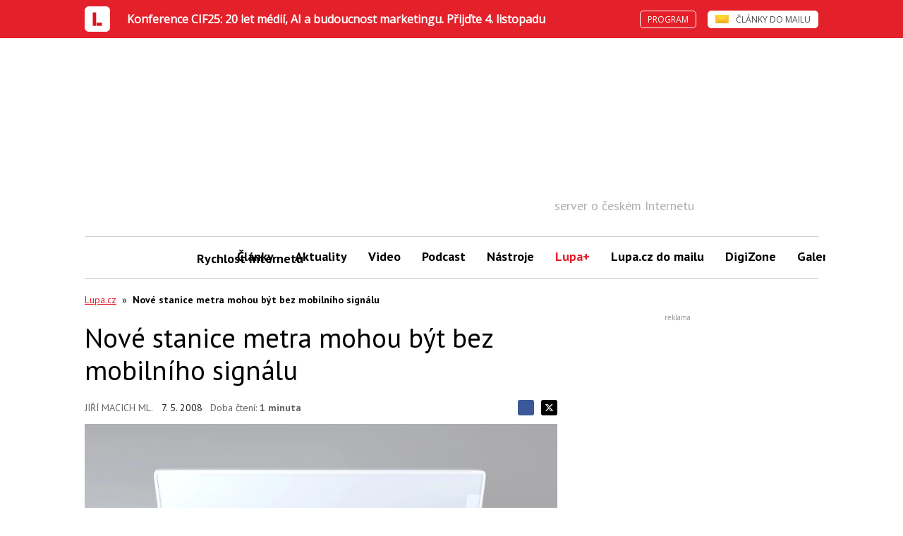

--- FILE ---
content_type: text/html; charset=utf-8
request_url: https://www.google.com/recaptcha/api2/aframe
body_size: 267
content:
<!DOCTYPE HTML><html><head><meta http-equiv="content-type" content="text/html; charset=UTF-8"></head><body><script nonce="OMlwHUACLopNH30GP8ho1Q">/** Anti-fraud and anti-abuse applications only. See google.com/recaptcha */ try{var clients={'sodar':'https://pagead2.googlesyndication.com/pagead/sodar?'};window.addEventListener("message",function(a){try{if(a.source===window.parent){var b=JSON.parse(a.data);var c=clients[b['id']];if(c){var d=document.createElement('img');d.src=c+b['params']+'&rc='+(localStorage.getItem("rc::a")?sessionStorage.getItem("rc::b"):"");window.document.body.appendChild(d);sessionStorage.setItem("rc::e",parseInt(sessionStorage.getItem("rc::e")||0)+1);localStorage.setItem("rc::h",'1762343327013');}}}catch(b){}});window.parent.postMessage("_grecaptcha_ready", "*");}catch(b){}</script></body></html>

--- FILE ---
content_type: image/svg+xml; charset=utf-8
request_url: https://i.iinfo.cz/sh/headerBar/lupa-cz.svg
body_size: 562
content:
<?xml version="1.0" encoding="utf-8"?>
<!-- Generator: Adobe Illustrator 26.0.1, SVG Export Plug-In . SVG Version: 6.00 Build 0)  -->
<svg version="1.1" id="Vrstva_1" xmlns="http://www.w3.org/2000/svg" xmlns:xlink="http://www.w3.org/1999/xlink" x="0px" y="0px"
	 width="36px" height="36px" viewBox="0 0 36 36" style="enable-background:new 0 0 36 36;" xml:space="preserve">
<path style="fill-rule:evenodd;clip-rule:evenodd;fill:#FFFFFF;" d="M5.9708047,0h24.0573978
	C33.3266258,0,36,2.6733761,36,5.9708047v24.0573978C36,33.3266258,33.3266258,36,30.0282021,36H5.9708047
	C2.6733761,36,0,33.3266258,0,30.0282021V5.9708047C0,2.6733761,2.6733761,0,5.9708047,0z"/>
<image style="display:none;overflow:visible;" width="36" height="36" xlink:href="podnikatel_36x36.png" >
</image>
<g>
	<polygon style="fill:#DC121C;" points="23.7678566,23.1408176 16.8852043,23.1408176 16.8852043,27.6000004 23.7678566,27.6000004 
		24.5433674,27.6000004 24.5433674,26.9214306 24.5433674,23.9163265 24.5433674,23.1408176 	"/>
	<polygon style="fill:#DC121C;" points="16.3035717,23.1408176 16.3035717,9.3755102 16.3035717,8.6000004 15.5280609,8.6000004 
		12.2321424,8.6000004 11.4566326,8.6000004 11.4566326,9.3755102 11.4566326,26.9214306 11.4566326,27.6000004 
		12.2321424,27.6000004 16.3035717,27.6000004 	"/>
</g>
</svg>
